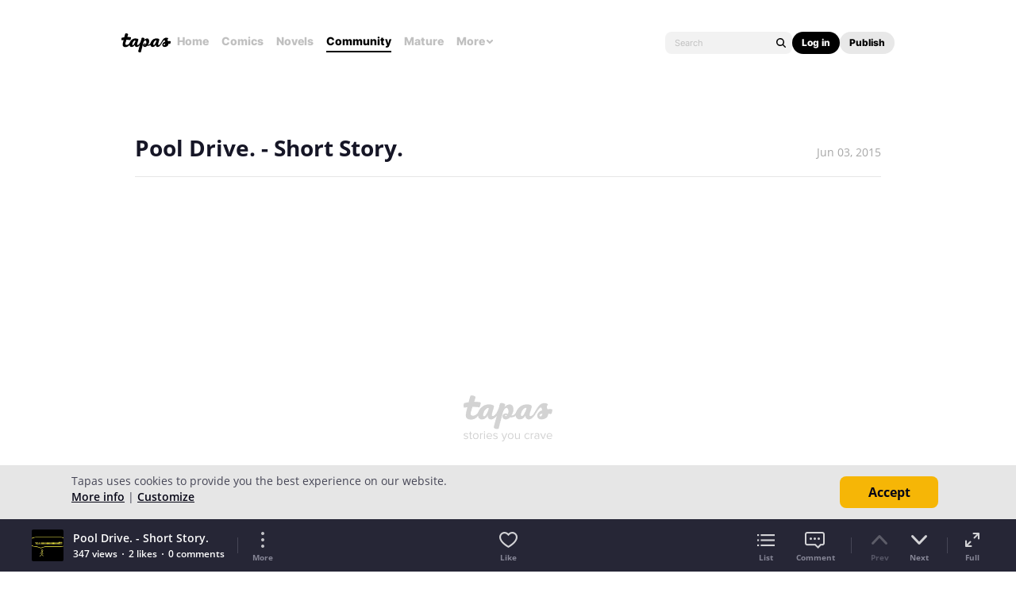

--- FILE ---
content_type: text/html; charset=utf-8
request_url: https://id.abr.ge/api/v2/third-party-cookie/identifier.html?requestID=224982140
body_size: 442
content:
<!DOCTYPE html>
<html>
<head><meta charset="utf-8"></head>
<body>

<pre>
    requestID: 224982140
    Reply: map[uuid:7cd371fa-01a1-42a9-b527-57f25f43e305]
</pre>
<script>
    var message = {
        requestID: '224982140',
        
        reply: (document.cookie.indexOf('ab180ClientId=') !== -1) ? {"uuid":"7cd371fa-01a1-42a9-b527-57f25f43e305"} : { error: 'Third party cookie is not supported' }
        
    }

    window.parent.postMessage(
        
        JSON.stringify(message)
        
    , '*');
</script>
</body>
</html>


--- FILE ---
content_type: text/javascript; charset=utf-8
request_url: https://app.link/_r?sdk=web2.86.5&branch_key=key_live_ldk4mdNH1zcoGVBwIjDYMjidFCj4FWGU&callback=branch_callback__0
body_size: 73
content:
/**/ typeof branch_callback__0 === 'function' && branch_callback__0("1542976669054775504");